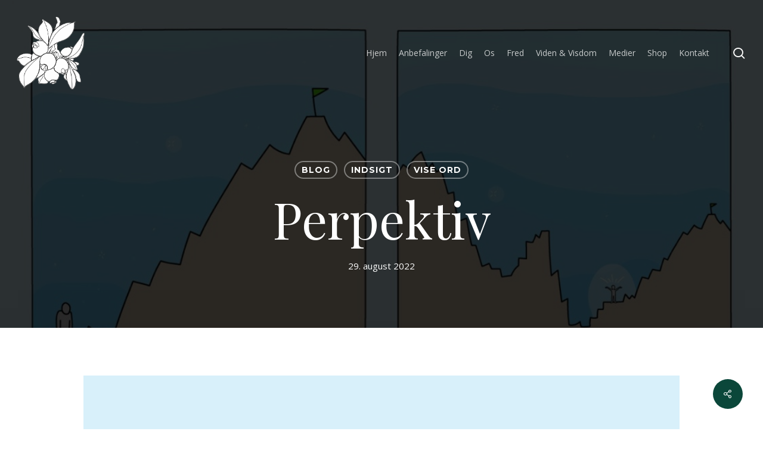

--- FILE ---
content_type: text/html; charset=UTF-8
request_url: https://www.araca.dk/2022/08/29/perpektiv-%F0%9F%92%A5/
body_size: 18524
content:
<!doctype html>
<html lang="da-DK" class="no-js">
<head>
	<meta charset="UTF-8">
	<meta name="viewport" content="width=device-width, initial-scale=1, maximum-scale=1, user-scalable=0" /><title>Perpektiv &#8211; ARACA® &#8211; det handler om dig.™</title>
<meta name='robots' content='max-image-preview:large' />
<link rel='dns-prefetch' href='//stats.wp.com' />
<link rel='dns-prefetch' href='//fonts.googleapis.com' />
<link rel="alternate" type="application/rss+xml" title="ARACA® - det handler om dig.™ &raquo; Feed" href="https://www.araca.dk/feed/" />
<link rel="alternate" type="application/rss+xml" title="ARACA® - det handler om dig.™ &raquo;-kommentar-feed" href="https://www.araca.dk/comments/feed/" />
<link rel="alternate" type="application/rss+xml" title="ARACA® - det handler om dig.™ &raquo; Perpektiv-kommentar-feed" href="https://www.araca.dk/2022/08/29/perpektiv-%f0%9f%92%a5/feed/" />
<link rel="alternate" title="oEmbed (JSON)" type="application/json+oembed" href="https://www.araca.dk/wp-json/oembed/1.0/embed?url=https%3A%2F%2Fwww.araca.dk%2F2022%2F08%2F29%2Fperpektiv-%25f0%259f%2592%25a5%2F" />
<link rel="alternate" title="oEmbed (XML)" type="text/xml+oembed" href="https://www.araca.dk/wp-json/oembed/1.0/embed?url=https%3A%2F%2Fwww.araca.dk%2F2022%2F08%2F29%2Fperpektiv-%25f0%259f%2592%25a5%2F&#038;format=xml" />
<style id='wp-img-auto-sizes-contain-inline-css' type='text/css'>
img:is([sizes=auto i],[sizes^="auto," i]){contain-intrinsic-size:3000px 1500px}
/*# sourceURL=wp-img-auto-sizes-contain-inline-css */
</style>
<style id='wp-emoji-styles-inline-css' type='text/css'>

	img.wp-smiley, img.emoji {
		display: inline !important;
		border: none !important;
		box-shadow: none !important;
		height: 1em !important;
		width: 1em !important;
		margin: 0 0.07em !important;
		vertical-align: -0.1em !important;
		background: none !important;
		padding: 0 !important;
	}
/*# sourceURL=wp-emoji-styles-inline-css */
</style>
<style id='wp-block-library-inline-css' type='text/css'>
:root{--wp-block-synced-color:#7a00df;--wp-block-synced-color--rgb:122,0,223;--wp-bound-block-color:var(--wp-block-synced-color);--wp-editor-canvas-background:#ddd;--wp-admin-theme-color:#007cba;--wp-admin-theme-color--rgb:0,124,186;--wp-admin-theme-color-darker-10:#006ba1;--wp-admin-theme-color-darker-10--rgb:0,107,160.5;--wp-admin-theme-color-darker-20:#005a87;--wp-admin-theme-color-darker-20--rgb:0,90,135;--wp-admin-border-width-focus:2px}@media (min-resolution:192dpi){:root{--wp-admin-border-width-focus:1.5px}}.wp-element-button{cursor:pointer}:root .has-very-light-gray-background-color{background-color:#eee}:root .has-very-dark-gray-background-color{background-color:#313131}:root .has-very-light-gray-color{color:#eee}:root .has-very-dark-gray-color{color:#313131}:root .has-vivid-green-cyan-to-vivid-cyan-blue-gradient-background{background:linear-gradient(135deg,#00d084,#0693e3)}:root .has-purple-crush-gradient-background{background:linear-gradient(135deg,#34e2e4,#4721fb 50%,#ab1dfe)}:root .has-hazy-dawn-gradient-background{background:linear-gradient(135deg,#faaca8,#dad0ec)}:root .has-subdued-olive-gradient-background{background:linear-gradient(135deg,#fafae1,#67a671)}:root .has-atomic-cream-gradient-background{background:linear-gradient(135deg,#fdd79a,#004a59)}:root .has-nightshade-gradient-background{background:linear-gradient(135deg,#330968,#31cdcf)}:root .has-midnight-gradient-background{background:linear-gradient(135deg,#020381,#2874fc)}:root{--wp--preset--font-size--normal:16px;--wp--preset--font-size--huge:42px}.has-regular-font-size{font-size:1em}.has-larger-font-size{font-size:2.625em}.has-normal-font-size{font-size:var(--wp--preset--font-size--normal)}.has-huge-font-size{font-size:var(--wp--preset--font-size--huge)}.has-text-align-center{text-align:center}.has-text-align-left{text-align:left}.has-text-align-right{text-align:right}.has-fit-text{white-space:nowrap!important}#end-resizable-editor-section{display:none}.aligncenter{clear:both}.items-justified-left{justify-content:flex-start}.items-justified-center{justify-content:center}.items-justified-right{justify-content:flex-end}.items-justified-space-between{justify-content:space-between}.screen-reader-text{border:0;clip-path:inset(50%);height:1px;margin:-1px;overflow:hidden;padding:0;position:absolute;width:1px;word-wrap:normal!important}.screen-reader-text:focus{background-color:#ddd;clip-path:none;color:#444;display:block;font-size:1em;height:auto;left:5px;line-height:normal;padding:15px 23px 14px;text-decoration:none;top:5px;width:auto;z-index:100000}html :where(.has-border-color){border-style:solid}html :where([style*=border-top-color]){border-top-style:solid}html :where([style*=border-right-color]){border-right-style:solid}html :where([style*=border-bottom-color]){border-bottom-style:solid}html :where([style*=border-left-color]){border-left-style:solid}html :where([style*=border-width]){border-style:solid}html :where([style*=border-top-width]){border-top-style:solid}html :where([style*=border-right-width]){border-right-style:solid}html :where([style*=border-bottom-width]){border-bottom-style:solid}html :where([style*=border-left-width]){border-left-style:solid}html :where(img[class*=wp-image-]){height:auto;max-width:100%}:where(figure){margin:0 0 1em}html :where(.is-position-sticky){--wp-admin--admin-bar--position-offset:var(--wp-admin--admin-bar--height,0px)}@media screen and (max-width:600px){html :where(.is-position-sticky){--wp-admin--admin-bar--position-offset:0px}}

/*# sourceURL=wp-block-library-inline-css */
</style><style id='wp-block-image-inline-css' type='text/css'>
.wp-block-image>a,.wp-block-image>figure>a{display:inline-block}.wp-block-image img{box-sizing:border-box;height:auto;max-width:100%;vertical-align:bottom}@media not (prefers-reduced-motion){.wp-block-image img.hide{visibility:hidden}.wp-block-image img.show{animation:show-content-image .4s}}.wp-block-image[style*=border-radius] img,.wp-block-image[style*=border-radius]>a{border-radius:inherit}.wp-block-image.has-custom-border img{box-sizing:border-box}.wp-block-image.aligncenter{text-align:center}.wp-block-image.alignfull>a,.wp-block-image.alignwide>a{width:100%}.wp-block-image.alignfull img,.wp-block-image.alignwide img{height:auto;width:100%}.wp-block-image .aligncenter,.wp-block-image .alignleft,.wp-block-image .alignright,.wp-block-image.aligncenter,.wp-block-image.alignleft,.wp-block-image.alignright{display:table}.wp-block-image .aligncenter>figcaption,.wp-block-image .alignleft>figcaption,.wp-block-image .alignright>figcaption,.wp-block-image.aligncenter>figcaption,.wp-block-image.alignleft>figcaption,.wp-block-image.alignright>figcaption{caption-side:bottom;display:table-caption}.wp-block-image .alignleft{float:left;margin:.5em 1em .5em 0}.wp-block-image .alignright{float:right;margin:.5em 0 .5em 1em}.wp-block-image .aligncenter{margin-left:auto;margin-right:auto}.wp-block-image :where(figcaption){margin-bottom:1em;margin-top:.5em}.wp-block-image.is-style-circle-mask img{border-radius:9999px}@supports ((-webkit-mask-image:none) or (mask-image:none)) or (-webkit-mask-image:none){.wp-block-image.is-style-circle-mask img{border-radius:0;-webkit-mask-image:url('data:image/svg+xml;utf8,<svg viewBox="0 0 100 100" xmlns="http://www.w3.org/2000/svg"><circle cx="50" cy="50" r="50"/></svg>');mask-image:url('data:image/svg+xml;utf8,<svg viewBox="0 0 100 100" xmlns="http://www.w3.org/2000/svg"><circle cx="50" cy="50" r="50"/></svg>');mask-mode:alpha;-webkit-mask-position:center;mask-position:center;-webkit-mask-repeat:no-repeat;mask-repeat:no-repeat;-webkit-mask-size:contain;mask-size:contain}}:root :where(.wp-block-image.is-style-rounded img,.wp-block-image .is-style-rounded img){border-radius:9999px}.wp-block-image figure{margin:0}.wp-lightbox-container{display:flex;flex-direction:column;position:relative}.wp-lightbox-container img{cursor:zoom-in}.wp-lightbox-container img:hover+button{opacity:1}.wp-lightbox-container button{align-items:center;backdrop-filter:blur(16px) saturate(180%);background-color:#5a5a5a40;border:none;border-radius:4px;cursor:zoom-in;display:flex;height:20px;justify-content:center;opacity:0;padding:0;position:absolute;right:16px;text-align:center;top:16px;width:20px;z-index:100}@media not (prefers-reduced-motion){.wp-lightbox-container button{transition:opacity .2s ease}}.wp-lightbox-container button:focus-visible{outline:3px auto #5a5a5a40;outline:3px auto -webkit-focus-ring-color;outline-offset:3px}.wp-lightbox-container button:hover{cursor:pointer;opacity:1}.wp-lightbox-container button:focus{opacity:1}.wp-lightbox-container button:focus,.wp-lightbox-container button:hover,.wp-lightbox-container button:not(:hover):not(:active):not(.has-background){background-color:#5a5a5a40;border:none}.wp-lightbox-overlay{box-sizing:border-box;cursor:zoom-out;height:100vh;left:0;overflow:hidden;position:fixed;top:0;visibility:hidden;width:100%;z-index:100000}.wp-lightbox-overlay .close-button{align-items:center;cursor:pointer;display:flex;justify-content:center;min-height:40px;min-width:40px;padding:0;position:absolute;right:calc(env(safe-area-inset-right) + 16px);top:calc(env(safe-area-inset-top) + 16px);z-index:5000000}.wp-lightbox-overlay .close-button:focus,.wp-lightbox-overlay .close-button:hover,.wp-lightbox-overlay .close-button:not(:hover):not(:active):not(.has-background){background:none;border:none}.wp-lightbox-overlay .lightbox-image-container{height:var(--wp--lightbox-container-height);left:50%;overflow:hidden;position:absolute;top:50%;transform:translate(-50%,-50%);transform-origin:top left;width:var(--wp--lightbox-container-width);z-index:9999999999}.wp-lightbox-overlay .wp-block-image{align-items:center;box-sizing:border-box;display:flex;height:100%;justify-content:center;margin:0;position:relative;transform-origin:0 0;width:100%;z-index:3000000}.wp-lightbox-overlay .wp-block-image img{height:var(--wp--lightbox-image-height);min-height:var(--wp--lightbox-image-height);min-width:var(--wp--lightbox-image-width);width:var(--wp--lightbox-image-width)}.wp-lightbox-overlay .wp-block-image figcaption{display:none}.wp-lightbox-overlay button{background:none;border:none}.wp-lightbox-overlay .scrim{background-color:#fff;height:100%;opacity:.9;position:absolute;width:100%;z-index:2000000}.wp-lightbox-overlay.active{visibility:visible}@media not (prefers-reduced-motion){.wp-lightbox-overlay.active{animation:turn-on-visibility .25s both}.wp-lightbox-overlay.active img{animation:turn-on-visibility .35s both}.wp-lightbox-overlay.show-closing-animation:not(.active){animation:turn-off-visibility .35s both}.wp-lightbox-overlay.show-closing-animation:not(.active) img{animation:turn-off-visibility .25s both}.wp-lightbox-overlay.zoom.active{animation:none;opacity:1;visibility:visible}.wp-lightbox-overlay.zoom.active .lightbox-image-container{animation:lightbox-zoom-in .4s}.wp-lightbox-overlay.zoom.active .lightbox-image-container img{animation:none}.wp-lightbox-overlay.zoom.active .scrim{animation:turn-on-visibility .4s forwards}.wp-lightbox-overlay.zoom.show-closing-animation:not(.active){animation:none}.wp-lightbox-overlay.zoom.show-closing-animation:not(.active) .lightbox-image-container{animation:lightbox-zoom-out .4s}.wp-lightbox-overlay.zoom.show-closing-animation:not(.active) .lightbox-image-container img{animation:none}.wp-lightbox-overlay.zoom.show-closing-animation:not(.active) .scrim{animation:turn-off-visibility .4s forwards}}@keyframes show-content-image{0%{visibility:hidden}99%{visibility:hidden}to{visibility:visible}}@keyframes turn-on-visibility{0%{opacity:0}to{opacity:1}}@keyframes turn-off-visibility{0%{opacity:1;visibility:visible}99%{opacity:0;visibility:visible}to{opacity:0;visibility:hidden}}@keyframes lightbox-zoom-in{0%{transform:translate(calc((-100vw + var(--wp--lightbox-scrollbar-width))/2 + var(--wp--lightbox-initial-left-position)),calc(-50vh + var(--wp--lightbox-initial-top-position))) scale(var(--wp--lightbox-scale))}to{transform:translate(-50%,-50%) scale(1)}}@keyframes lightbox-zoom-out{0%{transform:translate(-50%,-50%) scale(1);visibility:visible}99%{visibility:visible}to{transform:translate(calc((-100vw + var(--wp--lightbox-scrollbar-width))/2 + var(--wp--lightbox-initial-left-position)),calc(-50vh + var(--wp--lightbox-initial-top-position))) scale(var(--wp--lightbox-scale));visibility:hidden}}
/*# sourceURL=https://www.araca.dk/wp-includes/blocks/image/style.min.css */
</style>
<style id='wp-block-paragraph-inline-css' type='text/css'>
.is-small-text{font-size:.875em}.is-regular-text{font-size:1em}.is-large-text{font-size:2.25em}.is-larger-text{font-size:3em}.has-drop-cap:not(:focus):first-letter{float:left;font-size:8.4em;font-style:normal;font-weight:100;line-height:.68;margin:.05em .1em 0 0;text-transform:uppercase}body.rtl .has-drop-cap:not(:focus):first-letter{float:none;margin-left:.1em}p.has-drop-cap.has-background{overflow:hidden}:root :where(p.has-background){padding:1.25em 2.375em}:where(p.has-text-color:not(.has-link-color)) a{color:inherit}p.has-text-align-left[style*="writing-mode:vertical-lr"],p.has-text-align-right[style*="writing-mode:vertical-rl"]{rotate:180deg}
/*# sourceURL=https://www.araca.dk/wp-includes/blocks/paragraph/style.min.css */
</style>
<style id='global-styles-inline-css' type='text/css'>
:root{--wp--preset--aspect-ratio--square: 1;--wp--preset--aspect-ratio--4-3: 4/3;--wp--preset--aspect-ratio--3-4: 3/4;--wp--preset--aspect-ratio--3-2: 3/2;--wp--preset--aspect-ratio--2-3: 2/3;--wp--preset--aspect-ratio--16-9: 16/9;--wp--preset--aspect-ratio--9-16: 9/16;--wp--preset--color--black: #000000;--wp--preset--color--cyan-bluish-gray: #abb8c3;--wp--preset--color--white: #ffffff;--wp--preset--color--pale-pink: #f78da7;--wp--preset--color--vivid-red: #cf2e2e;--wp--preset--color--luminous-vivid-orange: #ff6900;--wp--preset--color--luminous-vivid-amber: #fcb900;--wp--preset--color--light-green-cyan: #7bdcb5;--wp--preset--color--vivid-green-cyan: #00d084;--wp--preset--color--pale-cyan-blue: #8ed1fc;--wp--preset--color--vivid-cyan-blue: #0693e3;--wp--preset--color--vivid-purple: #9b51e0;--wp--preset--gradient--vivid-cyan-blue-to-vivid-purple: linear-gradient(135deg,rgb(6,147,227) 0%,rgb(155,81,224) 100%);--wp--preset--gradient--light-green-cyan-to-vivid-green-cyan: linear-gradient(135deg,rgb(122,220,180) 0%,rgb(0,208,130) 100%);--wp--preset--gradient--luminous-vivid-amber-to-luminous-vivid-orange: linear-gradient(135deg,rgb(252,185,0) 0%,rgb(255,105,0) 100%);--wp--preset--gradient--luminous-vivid-orange-to-vivid-red: linear-gradient(135deg,rgb(255,105,0) 0%,rgb(207,46,46) 100%);--wp--preset--gradient--very-light-gray-to-cyan-bluish-gray: linear-gradient(135deg,rgb(238,238,238) 0%,rgb(169,184,195) 100%);--wp--preset--gradient--cool-to-warm-spectrum: linear-gradient(135deg,rgb(74,234,220) 0%,rgb(151,120,209) 20%,rgb(207,42,186) 40%,rgb(238,44,130) 60%,rgb(251,105,98) 80%,rgb(254,248,76) 100%);--wp--preset--gradient--blush-light-purple: linear-gradient(135deg,rgb(255,206,236) 0%,rgb(152,150,240) 100%);--wp--preset--gradient--blush-bordeaux: linear-gradient(135deg,rgb(254,205,165) 0%,rgb(254,45,45) 50%,rgb(107,0,62) 100%);--wp--preset--gradient--luminous-dusk: linear-gradient(135deg,rgb(255,203,112) 0%,rgb(199,81,192) 50%,rgb(65,88,208) 100%);--wp--preset--gradient--pale-ocean: linear-gradient(135deg,rgb(255,245,203) 0%,rgb(182,227,212) 50%,rgb(51,167,181) 100%);--wp--preset--gradient--electric-grass: linear-gradient(135deg,rgb(202,248,128) 0%,rgb(113,206,126) 100%);--wp--preset--gradient--midnight: linear-gradient(135deg,rgb(2,3,129) 0%,rgb(40,116,252) 100%);--wp--preset--font-size--small: 13px;--wp--preset--font-size--medium: 20px;--wp--preset--font-size--large: 36px;--wp--preset--font-size--x-large: 42px;--wp--preset--spacing--20: 0.44rem;--wp--preset--spacing--30: 0.67rem;--wp--preset--spacing--40: 1rem;--wp--preset--spacing--50: 1.5rem;--wp--preset--spacing--60: 2.25rem;--wp--preset--spacing--70: 3.38rem;--wp--preset--spacing--80: 5.06rem;--wp--preset--shadow--natural: 6px 6px 9px rgba(0, 0, 0, 0.2);--wp--preset--shadow--deep: 12px 12px 50px rgba(0, 0, 0, 0.4);--wp--preset--shadow--sharp: 6px 6px 0px rgba(0, 0, 0, 0.2);--wp--preset--shadow--outlined: 6px 6px 0px -3px rgb(255, 255, 255), 6px 6px rgb(0, 0, 0);--wp--preset--shadow--crisp: 6px 6px 0px rgb(0, 0, 0);}:root { --wp--style--global--content-size: 1300px;--wp--style--global--wide-size: 1300px; }:where(body) { margin: 0; }.wp-site-blocks > .alignleft { float: left; margin-right: 2em; }.wp-site-blocks > .alignright { float: right; margin-left: 2em; }.wp-site-blocks > .aligncenter { justify-content: center; margin-left: auto; margin-right: auto; }:where(.is-layout-flex){gap: 0.5em;}:where(.is-layout-grid){gap: 0.5em;}.is-layout-flow > .alignleft{float: left;margin-inline-start: 0;margin-inline-end: 2em;}.is-layout-flow > .alignright{float: right;margin-inline-start: 2em;margin-inline-end: 0;}.is-layout-flow > .aligncenter{margin-left: auto !important;margin-right: auto !important;}.is-layout-constrained > .alignleft{float: left;margin-inline-start: 0;margin-inline-end: 2em;}.is-layout-constrained > .alignright{float: right;margin-inline-start: 2em;margin-inline-end: 0;}.is-layout-constrained > .aligncenter{margin-left: auto !important;margin-right: auto !important;}.is-layout-constrained > :where(:not(.alignleft):not(.alignright):not(.alignfull)){max-width: var(--wp--style--global--content-size);margin-left: auto !important;margin-right: auto !important;}.is-layout-constrained > .alignwide{max-width: var(--wp--style--global--wide-size);}body .is-layout-flex{display: flex;}.is-layout-flex{flex-wrap: wrap;align-items: center;}.is-layout-flex > :is(*, div){margin: 0;}body .is-layout-grid{display: grid;}.is-layout-grid > :is(*, div){margin: 0;}body{padding-top: 0px;padding-right: 0px;padding-bottom: 0px;padding-left: 0px;}:root :where(.wp-element-button, .wp-block-button__link){background-color: #32373c;border-width: 0;color: #fff;font-family: inherit;font-size: inherit;font-style: inherit;font-weight: inherit;letter-spacing: inherit;line-height: inherit;padding-top: calc(0.667em + 2px);padding-right: calc(1.333em + 2px);padding-bottom: calc(0.667em + 2px);padding-left: calc(1.333em + 2px);text-decoration: none;text-transform: inherit;}.has-black-color{color: var(--wp--preset--color--black) !important;}.has-cyan-bluish-gray-color{color: var(--wp--preset--color--cyan-bluish-gray) !important;}.has-white-color{color: var(--wp--preset--color--white) !important;}.has-pale-pink-color{color: var(--wp--preset--color--pale-pink) !important;}.has-vivid-red-color{color: var(--wp--preset--color--vivid-red) !important;}.has-luminous-vivid-orange-color{color: var(--wp--preset--color--luminous-vivid-orange) !important;}.has-luminous-vivid-amber-color{color: var(--wp--preset--color--luminous-vivid-amber) !important;}.has-light-green-cyan-color{color: var(--wp--preset--color--light-green-cyan) !important;}.has-vivid-green-cyan-color{color: var(--wp--preset--color--vivid-green-cyan) !important;}.has-pale-cyan-blue-color{color: var(--wp--preset--color--pale-cyan-blue) !important;}.has-vivid-cyan-blue-color{color: var(--wp--preset--color--vivid-cyan-blue) !important;}.has-vivid-purple-color{color: var(--wp--preset--color--vivid-purple) !important;}.has-black-background-color{background-color: var(--wp--preset--color--black) !important;}.has-cyan-bluish-gray-background-color{background-color: var(--wp--preset--color--cyan-bluish-gray) !important;}.has-white-background-color{background-color: var(--wp--preset--color--white) !important;}.has-pale-pink-background-color{background-color: var(--wp--preset--color--pale-pink) !important;}.has-vivid-red-background-color{background-color: var(--wp--preset--color--vivid-red) !important;}.has-luminous-vivid-orange-background-color{background-color: var(--wp--preset--color--luminous-vivid-orange) !important;}.has-luminous-vivid-amber-background-color{background-color: var(--wp--preset--color--luminous-vivid-amber) !important;}.has-light-green-cyan-background-color{background-color: var(--wp--preset--color--light-green-cyan) !important;}.has-vivid-green-cyan-background-color{background-color: var(--wp--preset--color--vivid-green-cyan) !important;}.has-pale-cyan-blue-background-color{background-color: var(--wp--preset--color--pale-cyan-blue) !important;}.has-vivid-cyan-blue-background-color{background-color: var(--wp--preset--color--vivid-cyan-blue) !important;}.has-vivid-purple-background-color{background-color: var(--wp--preset--color--vivid-purple) !important;}.has-black-border-color{border-color: var(--wp--preset--color--black) !important;}.has-cyan-bluish-gray-border-color{border-color: var(--wp--preset--color--cyan-bluish-gray) !important;}.has-white-border-color{border-color: var(--wp--preset--color--white) !important;}.has-pale-pink-border-color{border-color: var(--wp--preset--color--pale-pink) !important;}.has-vivid-red-border-color{border-color: var(--wp--preset--color--vivid-red) !important;}.has-luminous-vivid-orange-border-color{border-color: var(--wp--preset--color--luminous-vivid-orange) !important;}.has-luminous-vivid-amber-border-color{border-color: var(--wp--preset--color--luminous-vivid-amber) !important;}.has-light-green-cyan-border-color{border-color: var(--wp--preset--color--light-green-cyan) !important;}.has-vivid-green-cyan-border-color{border-color: var(--wp--preset--color--vivid-green-cyan) !important;}.has-pale-cyan-blue-border-color{border-color: var(--wp--preset--color--pale-cyan-blue) !important;}.has-vivid-cyan-blue-border-color{border-color: var(--wp--preset--color--vivid-cyan-blue) !important;}.has-vivid-purple-border-color{border-color: var(--wp--preset--color--vivid-purple) !important;}.has-vivid-cyan-blue-to-vivid-purple-gradient-background{background: var(--wp--preset--gradient--vivid-cyan-blue-to-vivid-purple) !important;}.has-light-green-cyan-to-vivid-green-cyan-gradient-background{background: var(--wp--preset--gradient--light-green-cyan-to-vivid-green-cyan) !important;}.has-luminous-vivid-amber-to-luminous-vivid-orange-gradient-background{background: var(--wp--preset--gradient--luminous-vivid-amber-to-luminous-vivid-orange) !important;}.has-luminous-vivid-orange-to-vivid-red-gradient-background{background: var(--wp--preset--gradient--luminous-vivid-orange-to-vivid-red) !important;}.has-very-light-gray-to-cyan-bluish-gray-gradient-background{background: var(--wp--preset--gradient--very-light-gray-to-cyan-bluish-gray) !important;}.has-cool-to-warm-spectrum-gradient-background{background: var(--wp--preset--gradient--cool-to-warm-spectrum) !important;}.has-blush-light-purple-gradient-background{background: var(--wp--preset--gradient--blush-light-purple) !important;}.has-blush-bordeaux-gradient-background{background: var(--wp--preset--gradient--blush-bordeaux) !important;}.has-luminous-dusk-gradient-background{background: var(--wp--preset--gradient--luminous-dusk) !important;}.has-pale-ocean-gradient-background{background: var(--wp--preset--gradient--pale-ocean) !important;}.has-electric-grass-gradient-background{background: var(--wp--preset--gradient--electric-grass) !important;}.has-midnight-gradient-background{background: var(--wp--preset--gradient--midnight) !important;}.has-small-font-size{font-size: var(--wp--preset--font-size--small) !important;}.has-medium-font-size{font-size: var(--wp--preset--font-size--medium) !important;}.has-large-font-size{font-size: var(--wp--preset--font-size--large) !important;}.has-x-large-font-size{font-size: var(--wp--preset--font-size--x-large) !important;}
/*# sourceURL=global-styles-inline-css */
</style>

<link rel='stylesheet' id='salient-social-css' href='https://www.araca.dk/wp-content/plugins/salient-social/css/style.css?ver=1.2.5' type='text/css' media='all' />
<style id='salient-social-inline-css' type='text/css'>

  .sharing-default-minimal .nectar-love.loved,
  body .nectar-social[data-color-override="override"].fixed > a:before, 
  body .nectar-social[data-color-override="override"].fixed .nectar-social-inner a,
  .sharing-default-minimal .nectar-social[data-color-override="override"] .nectar-social-inner a:hover,
  .nectar-social.vertical[data-color-override="override"] .nectar-social-inner a:hover {
    background-color: #0b473a;
  }
  .nectar-social.hover .nectar-love.loved,
  .nectar-social.hover > .nectar-love-button a:hover,
  .nectar-social[data-color-override="override"].hover > div a:hover,
  #single-below-header .nectar-social[data-color-override="override"].hover > div a:hover,
  .nectar-social[data-color-override="override"].hover .share-btn:hover,
  .sharing-default-minimal .nectar-social[data-color-override="override"] .nectar-social-inner a {
    border-color: #0b473a;
  }
  #single-below-header .nectar-social.hover .nectar-love.loved i,
  #single-below-header .nectar-social.hover[data-color-override="override"] a:hover,
  #single-below-header .nectar-social.hover[data-color-override="override"] a:hover i,
  #single-below-header .nectar-social.hover .nectar-love-button a:hover i,
  .nectar-love:hover i,
  .hover .nectar-love:hover .total_loves,
  .nectar-love.loved i,
  .nectar-social.hover .nectar-love.loved .total_loves,
  .nectar-social.hover .share-btn:hover, 
  .nectar-social[data-color-override="override"].hover .nectar-social-inner a:hover,
  .nectar-social[data-color-override="override"].hover > div:hover span,
  .sharing-default-minimal .nectar-social[data-color-override="override"] .nectar-social-inner a:not(:hover) i,
  .sharing-default-minimal .nectar-social[data-color-override="override"] .nectar-social-inner a:not(:hover) {
    color: #0b473a;
  }
/*# sourceURL=salient-social-inline-css */
</style>
<link rel='stylesheet' id='font-awesome-css' href='https://www.araca.dk/wp-content/themes/salient/css/font-awesome-legacy.min.css?ver=4.7.1' type='text/css' media='all' />
<link rel='stylesheet' id='salient-grid-system-css' href='https://www.araca.dk/wp-content/themes/salient/css/build/grid-system.css?ver=17.1.0' type='text/css' media='all' />
<link rel='stylesheet' id='main-styles-css' href='https://www.araca.dk/wp-content/themes/salient/css/build/style.css?ver=17.1.0' type='text/css' media='all' />
<style id='main-styles-inline-css' type='text/css'>
html:not(.page-trans-loaded) { background-color: #ffffff; }
/*# sourceURL=main-styles-inline-css */
</style>
<link rel='stylesheet' id='nectar-header-perma-transparent-css' href='https://www.araca.dk/wp-content/themes/salient/css/build/header/header-perma-transparent.css?ver=17.1.0' type='text/css' media='all' />
<link rel='stylesheet' id='nectar-single-styles-css' href='https://www.araca.dk/wp-content/themes/salient/css/build/single.css?ver=17.1.0' type='text/css' media='all' />
<link rel='stylesheet' id='nectar-brands-css' href='https://www.araca.dk/wp-content/themes/salient/css/nectar-brands.css?ver=17.1.0' type='text/css' media='all' />
<link rel='stylesheet' id='nectar_default_font_open_sans-css' href='https://fonts.googleapis.com/css?family=Open+Sans%3A300%2C400%2C600%2C700&#038;subset=latin%2Clatin-ext' type='text/css' media='all' />
<link rel='stylesheet' id='responsive-css' href='https://www.araca.dk/wp-content/themes/salient/css/build/responsive.css?ver=17.1.0' type='text/css' media='all' />
<link rel='stylesheet' id='skin-material-css' href='https://www.araca.dk/wp-content/themes/salient/css/build/skin-material.css?ver=17.1.0' type='text/css' media='all' />
<link rel='stylesheet' id='salient-wp-menu-dynamic-css' href='https://www.araca.dk/wp-content/uploads/salient/menu-dynamic.css?ver=95786' type='text/css' media='all' />
<link rel='stylesheet' id='dynamic-css-css' href='https://www.araca.dk/wp-content/themes/salient/css/salient-dynamic-styles.css?ver=90093' type='text/css' media='all' />
<style id='dynamic-css-inline-css' type='text/css'>
#page-header-bg[data-post-hs="default_minimal"] .inner-wrap{text-align:center}#page-header-bg[data-post-hs="default_minimal"] .inner-wrap >a,.material #page-header-bg.fullscreen-header .inner-wrap >a{color:#fff;font-weight:600;border:var(--nectar-border-thickness) solid rgba(255,255,255,0.4);padding:4px 10px;margin:5px 6px 0 5px;display:inline-block;transition:all 0.2s ease;-webkit-transition:all 0.2s ease;font-size:14px;line-height:18px}body.material #page-header-bg.fullscreen-header .inner-wrap >a{margin-bottom:15px;}body.material #page-header-bg.fullscreen-header .inner-wrap >a{border:none;padding:6px 10px}body[data-button-style^="rounded"] #page-header-bg[data-post-hs="default_minimal"] .inner-wrap >a,body[data-button-style^="rounded"].material #page-header-bg.fullscreen-header .inner-wrap >a{border-radius:100px}body.single [data-post-hs="default_minimal"] #single-below-header span,body.single .heading-title[data-header-style="default_minimal"] #single-below-header span{line-height:14px;}#page-header-bg[data-post-hs="default_minimal"] #single-below-header{text-align:center;position:relative;z-index:100}#page-header-bg[data-post-hs="default_minimal"] #single-below-header span{float:none;display:inline-block}#page-header-bg[data-post-hs="default_minimal"] .inner-wrap >a:hover,#page-header-bg[data-post-hs="default_minimal"] .inner-wrap >a:focus{border-color:transparent}#page-header-bg.fullscreen-header .avatar,#page-header-bg[data-post-hs="default_minimal"] .avatar{border-radius:100%}#page-header-bg.fullscreen-header .meta-author span,#page-header-bg[data-post-hs="default_minimal"] .meta-author span{display:block}#page-header-bg.fullscreen-header .meta-author img{margin-bottom:0;height:50px;width:auto}#page-header-bg[data-post-hs="default_minimal"] .meta-author img{margin-bottom:0;height:40px;width:auto}#page-header-bg[data-post-hs="default_minimal"] .author-section{position:absolute;bottom:30px}#page-header-bg.fullscreen-header .meta-author,#page-header-bg[data-post-hs="default_minimal"] .meta-author{font-size:18px}#page-header-bg.fullscreen-header .author-section .meta-date,#page-header-bg[data-post-hs="default_minimal"] .author-section .meta-date{font-size:12px;color:rgba(255,255,255,0.8)}#page-header-bg.fullscreen-header .author-section .meta-date i{font-size:12px}#page-header-bg[data-post-hs="default_minimal"] .author-section .meta-date i{font-size:11px;line-height:14px}#page-header-bg[data-post-hs="default_minimal"] .author-section .avatar-post-info{position:relative;top:-5px}#page-header-bg.fullscreen-header .author-section a,#page-header-bg[data-post-hs="default_minimal"] .author-section a{display:block;margin-bottom:-2px}#page-header-bg[data-post-hs="default_minimal"] .author-section a{font-size:14px;line-height:14px}#page-header-bg.fullscreen-header .author-section a:hover,#page-header-bg[data-post-hs="default_minimal"] .author-section a:hover{color:rgba(255,255,255,0.85)!important}#page-header-bg.fullscreen-header .author-section,#page-header-bg[data-post-hs="default_minimal"] .author-section{width:100%;z-index:10;text-align:center}#page-header-bg.fullscreen-header .author-section{margin-top:25px;}#page-header-bg.fullscreen-header .author-section span,#page-header-bg[data-post-hs="default_minimal"] .author-section span{padding-left:0;line-height:20px;font-size:20px}#page-header-bg.fullscreen-header .author-section .avatar-post-info,#page-header-bg[data-post-hs="default_minimal"] .author-section .avatar-post-info{margin-left:10px}#page-header-bg.fullscreen-header .author-section .avatar-post-info,#page-header-bg.fullscreen-header .author-section .meta-author,#page-header-bg[data-post-hs="default_minimal"] .author-section .avatar-post-info,#page-header-bg[data-post-hs="default_minimal"] .author-section .meta-author{text-align:left;display:inline-block;top:9px}@media only screen and (min-width :690px) and (max-width :999px){body.single-post #page-header-bg[data-post-hs="default_minimal"]{padding-top:10%;padding-bottom:10%;}}@media only screen and (max-width :690px){#ajax-content-wrap #page-header-bg[data-post-hs="default_minimal"] #single-below-header span:not(.rich-snippet-hidden),#ajax-content-wrap .row.heading-title[data-header-style="default_minimal"] .col.section-title span.meta-category{display:inline-block;}.container-wrap[data-remove-post-comment-number="0"][data-remove-post-author="0"][data-remove-post-date="0"] .heading-title[data-header-style="default_minimal"] #single-below-header > span,#page-header-bg[data-post-hs="default_minimal"] .span_6[data-remove-post-comment-number="0"][data-remove-post-author="0"][data-remove-post-date="0"] #single-below-header > span{padding:0 8px;}.container-wrap[data-remove-post-comment-number="0"][data-remove-post-author="0"][data-remove-post-date="0"] .heading-title[data-header-style="default_minimal"] #single-below-header span,#page-header-bg[data-post-hs="default_minimal"] .span_6[data-remove-post-comment-number="0"][data-remove-post-author="0"][data-remove-post-date="0"] #single-below-header span{font-size:13px;line-height:10px;}.material #page-header-bg.fullscreen-header .author-section{margin-top:5px;}#page-header-bg.fullscreen-header .author-section{bottom:20px;}#page-header-bg.fullscreen-header .author-section .meta-date:not(.updated){margin-top:-4px;display:block;}#page-header-bg.fullscreen-header .author-section .avatar-post-info{margin:10px 0 0 0;}}#page-header-bg h1,#page-header-bg .subheader,.nectar-box-roll .overlaid-content h1,.nectar-box-roll .overlaid-content .subheader,#page-header-bg #portfolio-nav a i,body .section-title #portfolio-nav a:hover i,.page-header-no-bg h1,.page-header-no-bg span,#page-header-bg #portfolio-nav a i,#page-header-bg span,#page-header-bg #single-below-header a:hover,#page-header-bg #single-below-header a:focus,#page-header-bg.fullscreen-header .author-section a{color:#ffffff!important;}body #page-header-bg .pinterest-share i,body #page-header-bg .facebook-share i,body #page-header-bg .linkedin-share i,body #page-header-bg .twitter-share i,body #page-header-bg .google-plus-share i,body #page-header-bg .icon-salient-heart,body #page-header-bg .icon-salient-heart-2{color:#ffffff;}#page-header-bg[data-post-hs="default_minimal"] .inner-wrap > a:not(:hover){color:#ffffff;border-color:rgba(255,255,255,0.4);}.single #page-header-bg #single-below-header > span{border-color:rgba(255,255,255,0.4);}body .section-title #portfolio-nav a:hover i{opacity:0.75;}.single #page-header-bg .blog-title #single-meta .nectar-social.hover > div a,.single #page-header-bg .blog-title #single-meta > div a,.single #page-header-bg .blog-title #single-meta ul .n-shortcode a,#page-header-bg .blog-title #single-meta .nectar-social.hover .share-btn{border-color:rgba(255,255,255,0.4);}.single #page-header-bg .blog-title #single-meta .nectar-social.hover > div a:hover,#page-header-bg .blog-title #single-meta .nectar-social.hover .share-btn:hover,.single #page-header-bg .blog-title #single-meta div > a:hover,.single #page-header-bg .blog-title #single-meta ul .n-shortcode a:hover,.single #page-header-bg .blog-title #single-meta ul li:not(.meta-share-count):hover > a{border-color:rgba(255,255,255,1);}.single #page-header-bg #single-meta div span,.single #page-header-bg #single-meta > div a,.single #page-header-bg #single-meta > div i{color:#ffffff!important;}.single #page-header-bg #single-meta ul .meta-share-count .nectar-social a i{color:rgba(255,255,255,0.7)!important;}.single #page-header-bg #single-meta ul .meta-share-count .nectar-social a:hover i{color:rgba(255,255,255,1)!important;}.no-rgba #header-space{display:none;}@media only screen and (max-width:999px){body #header-space[data-header-mobile-fixed="1"]{display:none;}#header-outer[data-mobile-fixed="false"]{position:absolute;}}@media only screen and (max-width:999px){body:not(.nectar-no-flex-height) #header-space[data-secondary-header-display="full"]:not([data-header-mobile-fixed="false"]){display:block!important;margin-bottom:-50px;}#header-space[data-secondary-header-display="full"][data-header-mobile-fixed="false"]{display:none;}}@media only screen and (min-width:1000px){#header-space{display:none;}.nectar-slider-wrap.first-section,.parallax_slider_outer.first-section,.full-width-content.first-section,.parallax_slider_outer.first-section .swiper-slide .content,.nectar-slider-wrap.first-section .swiper-slide .content,#page-header-bg,.nder-page-header,#page-header-wrap,.full-width-section.first-section{margin-top:0!important;}body #page-header-bg,body #page-header-wrap{height:178px;}body #search-outer{z-index:100000;}}@media only screen and (min-width:1000px){#page-header-wrap.fullscreen-header,#page-header-wrap.fullscreen-header #page-header-bg,html:not(.nectar-box-roll-loaded) .nectar-box-roll > #page-header-bg.fullscreen-header,.nectar_fullscreen_zoom_recent_projects,#nectar_fullscreen_rows:not(.afterLoaded) > div{height:100vh;}.wpb_row.vc_row-o-full-height.top-level,.wpb_row.vc_row-o-full-height.top-level > .col.span_12{min-height:100vh;}#page-header-bg[data-alignment-v="middle"] .span_6 .inner-wrap,#page-header-bg[data-alignment-v="top"] .span_6 .inner-wrap,.blog-archive-header.color-bg .container{padding-top:175px;}#page-header-wrap.container #page-header-bg .span_6 .inner-wrap{padding-top:0;}.nectar-slider-wrap[data-fullscreen="true"]:not(.loaded),.nectar-slider-wrap[data-fullscreen="true"]:not(.loaded) .swiper-container{height:calc(100vh + 2px)!important;}.admin-bar .nectar-slider-wrap[data-fullscreen="true"]:not(.loaded),.admin-bar .nectar-slider-wrap[data-fullscreen="true"]:not(.loaded) .swiper-container{height:calc(100vh - 30px)!important;}}@media only screen and (max-width:999px){#page-header-bg[data-alignment-v="middle"]:not(.fullscreen-header) .span_6 .inner-wrap,#page-header-bg[data-alignment-v="top"] .span_6 .inner-wrap,.blog-archive-header.color-bg .container{padding-top:34px;}.vc_row.top-level.full-width-section:not(.full-width-ns) > .span_12,#page-header-bg[data-alignment-v="bottom"] .span_6 .inner-wrap{padding-top:24px;}}@media only screen and (max-width:690px){.vc_row.top-level.full-width-section:not(.full-width-ns) > .span_12{padding-top:34px;}.vc_row.top-level.full-width-content .nectar-recent-posts-single_featured .recent-post-container > .inner-wrap{padding-top:24px;}}@media only screen and (max-width:999px){.full-width-ns .nectar-slider-wrap .swiper-slide[data-y-pos="middle"] .content,.full-width-ns .nectar-slider-wrap .swiper-slide[data-y-pos="top"] .content{padding-top:30px;}}@media only screen and (max-width:999px){.using-mobile-browser #nectar_fullscreen_rows:not(.afterLoaded):not([data-mobile-disable="on"]) > div{height:calc(100vh - 76px);}.using-mobile-browser .wpb_row.vc_row-o-full-height.top-level,.using-mobile-browser .wpb_row.vc_row-o-full-height.top-level > .col.span_12,[data-permanent-transparent="1"].using-mobile-browser .wpb_row.vc_row-o-full-height.top-level,[data-permanent-transparent="1"].using-mobile-browser .wpb_row.vc_row-o-full-height.top-level > .col.span_12{min-height:calc(100vh - 76px);}html:not(.nectar-box-roll-loaded) .nectar-box-roll > #page-header-bg.fullscreen-header,.nectar_fullscreen_zoom_recent_projects,.nectar-slider-wrap[data-fullscreen="true"]:not(.loaded),.nectar-slider-wrap[data-fullscreen="true"]:not(.loaded) .swiper-container,#nectar_fullscreen_rows:not(.afterLoaded):not([data-mobile-disable="on"]) > div{height:calc(100vh - 1px);}.wpb_row.vc_row-o-full-height.top-level,.wpb_row.vc_row-o-full-height.top-level > .col.span_12{min-height:calc(100vh - 1px);}[data-bg-header="true"][data-permanent-transparent="1"] #page-header-wrap.fullscreen-header,[data-bg-header="true"][data-permanent-transparent="1"] #page-header-wrap.fullscreen-header #page-header-bg,html:not(.nectar-box-roll-loaded) [data-bg-header="true"][data-permanent-transparent="1"] .nectar-box-roll > #page-header-bg.fullscreen-header,[data-bg-header="true"][data-permanent-transparent="1"] .nectar_fullscreen_zoom_recent_projects,[data-permanent-transparent="1"] .nectar-slider-wrap[data-fullscreen="true"]:not(.loaded),[data-permanent-transparent="1"] .nectar-slider-wrap[data-fullscreen="true"]:not(.loaded) .swiper-container{height:100vh;}[data-permanent-transparent="1"] .wpb_row.vc_row-o-full-height.top-level,[data-permanent-transparent="1"] .wpb_row.vc_row-o-full-height.top-level > .col.span_12{min-height:100vh;}body[data-transparent-header="false"] #ajax-content-wrap.no-scroll{min-height:calc(100vh - 1px);height:calc(100vh - 1px);}}.screen-reader-text,.nectar-skip-to-content:not(:focus){border:0;clip:rect(1px,1px,1px,1px);clip-path:inset(50%);height:1px;margin:-1px;overflow:hidden;padding:0;position:absolute!important;width:1px;word-wrap:normal!important;}.row .col img:not([srcset]){width:auto;}.row .col img.img-with-animation.nectar-lazy:not([srcset]){width:100%;}
/*# sourceURL=dynamic-css-inline-css */
</style>
<link rel='stylesheet' id='salient-child-style-css' href='https://www.araca.dk/wp-content/themes/salient-child/style.css?ver=17.1.0' type='text/css' media='all' />
<link rel='stylesheet' id='redux-google-fonts-salient_redux-css' href='https://fonts.googleapis.com/css?family=Playfair+Display%3A400%2C400italic%7CMontserrat%3A700&#038;subset=latin&#038;ver=6.9' type='text/css' media='all' />
<script type="text/javascript" src="https://www.araca.dk/wp-includes/js/jquery/jquery.min.js?ver=3.7.1" id="jquery-core-js"></script>
<script type="text/javascript" src="https://www.araca.dk/wp-includes/js/jquery/jquery-migrate.min.js?ver=3.4.1" id="jquery-migrate-js"></script>
<script></script><link rel="https://api.w.org/" href="https://www.araca.dk/wp-json/" /><link rel="alternate" title="JSON" type="application/json" href="https://www.araca.dk/wp-json/wp/v2/posts/22296" /><link rel="EditURI" type="application/rsd+xml" title="RSD" href="https://www.araca.dk/xmlrpc.php?rsd" />
<meta name="generator" content="WordPress 6.9" />
<link rel="canonical" href="https://www.araca.dk/2022/08/29/perpektiv-%f0%9f%92%a5/" />
<link rel='shortlink' href='https://www.araca.dk/?p=22296' />
	<style>img#wpstats{display:none}</style>
		<script type="text/javascript"> var root = document.getElementsByTagName( "html" )[0]; root.setAttribute( "class", "js" ); </script><style type="text/css">.recentcomments a{display:inline !important;padding:0 !important;margin:0 !important;}</style><meta name="generator" content="Powered by WPBakery Page Builder - drag and drop page builder for WordPress."/>
<link rel="icon" href="https://www.araca.dk/wp-content/uploads/2025/06/image-100x100.jpg" sizes="32x32" />
<link rel="icon" href="https://www.araca.dk/wp-content/uploads/2025/06/image-300x300.jpg" sizes="192x192" />
<link rel="apple-touch-icon" href="https://www.araca.dk/wp-content/uploads/2025/06/image-300x300.jpg" />
<meta name="msapplication-TileImage" content="https://www.araca.dk/wp-content/uploads/2025/06/image-300x300.jpg" />
<noscript><style> .wpb_animate_when_almost_visible { opacity: 1; }</style></noscript><link data-pagespeed-no-defer data-nowprocket data-wpacu-skip data-no-optimize data-noptimize rel='stylesheet' id='main-styles-non-critical-css' href='https://www.araca.dk/wp-content/themes/salient/css/build/style-non-critical.css?ver=17.1.0' type='text/css' media='all' />
<link data-pagespeed-no-defer data-nowprocket data-wpacu-skip data-no-optimize data-noptimize rel='stylesheet' id='magnific-css' href='https://www.araca.dk/wp-content/themes/salient/css/build/plugins/magnific.css?ver=8.6.0' type='text/css' media='all' />
<link data-pagespeed-no-defer data-nowprocket data-wpacu-skip data-no-optimize data-noptimize rel='stylesheet' id='nectar-ocm-core-css' href='https://www.araca.dk/wp-content/themes/salient/css/build/off-canvas/core.css?ver=17.1.0' type='text/css' media='all' />
<link data-pagespeed-no-defer data-nowprocket data-wpacu-skip data-no-optimize data-noptimize rel='stylesheet' id='nectar-ocm-fullscreen-split-css' href='https://www.araca.dk/wp-content/themes/salient/css/build/off-canvas/fullscreen-split.css?ver=17.1.0' type='text/css' media='all' />
</head><body class="wp-singular post-template-default single single-post postid-22296 single-format-standard wp-theme-salient wp-child-theme-salient-child nectar-auto-lightbox material wpb-js-composer js-comp-ver-7.8.1 vc_responsive" data-footer-reveal="1" data-footer-reveal-shadow="large_2" data-header-format="default" data-body-border="off" data-boxed-style="" data-header-breakpoint="1000" data-dropdown-style="minimal" data-cae="linear" data-cad="650" data-megamenu-width="contained" data-aie="none" data-ls="magnific" data-apte="standard" data-hhun="0" data-fancy-form-rcs="default" data-form-style="default" data-form-submit="regular" data-is="minimal" data-button-style="rounded" data-user-account-button="false" data-flex-cols="true" data-col-gap="default" data-header-inherit-rc="false" data-header-search="true" data-animated-anchors="true" data-ajax-transitions="true" data-full-width-header="true" data-slide-out-widget-area="true" data-slide-out-widget-area-style="fullscreen-split" data-user-set-ocm="off" data-loading-animation="none" data-bg-header="true" data-responsive="1" data-ext-responsive="true" data-ext-padding="90" data-header-resize="1" data-header-color="light" data-cart="false" data-remove-m-parallax="" data-remove-m-video-bgs="" data-m-animate="0" data-force-header-trans-color="light" data-smooth-scrolling="0" data-permanent-transparent="1" >
	
	<script type="text/javascript">
	 (function(window, document) {

		document.documentElement.classList.remove("no-js");

		if(navigator.userAgent.match(/(Android|iPod|iPhone|iPad|BlackBerry|IEMobile|Opera Mini)/)) {
			document.body.className += " using-mobile-browser mobile ";
		}
		if(navigator.userAgent.match(/Mac/) && navigator.maxTouchPoints && navigator.maxTouchPoints > 2) {
			document.body.className += " using-ios-device ";
		}

		if( !("ontouchstart" in window) ) {

			var body = document.querySelector("body");
			var winW = window.innerWidth;
			var bodyW = body.clientWidth;

			if (winW > bodyW + 4) {
				body.setAttribute("style", "--scroll-bar-w: " + (winW - bodyW - 4) + "px");
			} else {
				body.setAttribute("style", "--scroll-bar-w: 0px");
			}
		}

	 })(window, document);
   </script><a href="#ajax-content-wrap" class="nectar-skip-to-content">Spring til hovedindhold</a><div class="ocm-effect-wrap"><div class="ocm-effect-wrap-inner"><div id="ajax-loading-screen" data-disable-mobile="1" data-disable-fade-on-click="0" data-effect="standard" data-method="standard"><div class="loading-icon none"><div class="material-icon">
						<svg class="nectar-material-spinner" width="60px" height="60px" viewBox="0 0 60 60">
							<circle stroke-linecap="round" cx="30" cy="30" r="26" fill="none" stroke-width="6"></circle>
				  		</svg>	 
					</div></div></div>	<div id="header-outer" data-has-menu="true" data-has-buttons="yes" data-header-button_style="default" data-using-pr-menu="false" data-mobile-fixed="1" data-ptnm="false" data-lhe="default" data-user-set-bg="#ffffff" data-format="default" data-permanent-transparent="1" data-megamenu-rt="0" data-remove-fixed="0" data-header-resize="1" data-cart="false" data-transparency-option="" data-box-shadow="large" data-shrink-num="6" data-using-secondary="0" data-using-logo="1" data-logo-height="122" data-m-logo-height="24" data-padding="28" data-full-width="true" data-condense="false" data-transparent-header="true" data-transparent-shadow-helper="false" data-remove-border="true" class="transparent">
		
<div id="search-outer" class="nectar">
	<div id="search">
		<div class="container">
			 <div id="search-box">
				 <div class="inner-wrap">
					 <div class="col span_12">
						  <form role="search" action="https://www.araca.dk/" method="GET">
														 <input type="text" name="s" id="s" value="" aria-label="Søg" placeholder="Søg" />
							 
						<span>Tryk på enter for at søge eller ESC for at lukke</span>
												</form>
					</div><!--/span_12-->
				</div><!--/inner-wrap-->
			 </div><!--/search-box-->
			 <div id="close"><a href="#" role="button"><span class="screen-reader-text">Luk Søgning</span>
				<span class="close-wrap"> <span class="close-line close-line1" role="presentation"></span> <span class="close-line close-line2" role="presentation"></span> </span>				 </a></div>
		 </div><!--/container-->
	</div><!--/search-->
</div><!--/search-outer-->

<header id="top">
	<div class="container">
		<div class="row">
			<div class="col span_3">
								<a id="logo" href="https://www.araca.dk" data-supplied-ml-starting-dark="false" data-supplied-ml-starting="false" data-supplied-ml="false" >
					<img class="stnd skip-lazy default-logo" width="694" height="743" alt="ARACA® - det handler om dig.™" src="https://www.araca.dk/wp-content/uploads/2025/04/IMG_4488.png" srcset="https://www.araca.dk/wp-content/uploads/2025/04/IMG_4488.png 1x, https://www.araca.dk/wp-content/uploads/2025/04/IMG_4488.png 2x" /><img class="starting-logo skip-lazy default-logo" width="694" height="743" alt="ARACA® - det handler om dig.™" src="https://www.araca.dk/wp-content/uploads/2025/04/IMG_4488.png" srcset="https://www.araca.dk/wp-content/uploads/2025/04/IMG_4488.png 1x, https://www.araca.dk/wp-content/uploads/2025/04/IMG_4488.png 2x" /><img class="starting-logo dark-version skip-lazy default-logo" width="694" height="743" alt="ARACA® - det handler om dig.™" src="https://www.araca.dk/wp-content/uploads/2025/04/IMG_4488.png" srcset="https://www.araca.dk/wp-content/uploads/2025/04/IMG_4488.png 1x, https://www.araca.dk/wp-content/uploads/2025/04/IMG_4488.png 2x" />				</a>
							</div><!--/span_3-->

			<div class="col span_9 col_last">
									<div class="nectar-mobile-only mobile-header"><div class="inner"></div></div>
									<a class="mobile-search" href="#searchbox"><span class="nectar-icon icon-salient-search" aria-hidden="true"></span><span class="screen-reader-text">søg</span></a>
														<div class="slide-out-widget-area-toggle mobile-icon fullscreen-split" data-custom-color="false" data-icon-animation="simple-transform">
						<div> <a href="#slide-out-widget-area" role="button" aria-label="Navigationsmenu" aria-expanded="false" class="closed">
							<span class="screen-reader-text">Menu</span><span aria-hidden="true"> <i class="lines-button x2"> <i class="lines"></i> </i> </span>						</a></div>
					</div>
				
									<nav aria-label="Hovedmenu">
													<ul class="sf-menu">
								<li id="menu-item-28927" class="menu-item menu-item-type-post_type menu-item-object-page menu-item-home nectar-regular-menu-item menu-item-28927"><a href="https://www.araca.dk/"><span class="menu-title-text">Hjem</span></a></li>
<li id="menu-item-28965" class="menu-item menu-item-type-post_type menu-item-object-page nectar-regular-menu-item menu-item-28965"><a href="https://www.araca.dk/anbefalinger/"><span class="menu-title-text">Anbefalinger</span></a></li>
<li id="menu-item-29087" class="menu-item menu-item-type-post_type menu-item-object-page menu-item-has-children nectar-regular-menu-item menu-item-29087"><a href="https://www.araca.dk/om-dig/" aria-haspopup="true" aria-expanded="false"><span class="menu-title-text">Dig</span></a>
<ul class="sub-menu">
	<li id="menu-item-29089" class="menu-item menu-item-type-post_type menu-item-object-page nectar-regular-menu-item menu-item-29089"><a href="https://www.araca.dk/om-dig/"><span class="menu-title-text">Om Dig</span></a></li>
	<li id="menu-item-29028" class="menu-item menu-item-type-post_type menu-item-object-page nectar-regular-menu-item menu-item-29028"><a href="https://www.araca.dk/personlige-udfordringer-og-oensker/"><span class="menu-title-text">Personlige udfordringer og ønsker?</span></a></li>
	<li id="menu-item-29110" class="menu-item menu-item-type-post_type menu-item-object-page nectar-regular-menu-item menu-item-29110"><a href="https://www.araca.dk/dit-teams-udfordringer-og-oensker/"><span class="menu-title-text">Dit teams udfordringer og ønsker?</span></a></li>
</ul>
</li>
<li id="menu-item-28930" class="menu-item menu-item-type-post_type menu-item-object-page menu-item-has-children nectar-regular-menu-item menu-item-28930"><a href="https://www.araca.dk/about-us/" aria-haspopup="true" aria-expanded="false"><span class="menu-title-text">Os</span></a>
<ul class="sub-menu">
	<li id="menu-item-28966" class="menu-item menu-item-type-post_type menu-item-object-page nectar-regular-menu-item menu-item-28966"><a href="https://www.araca.dk/about-us/"><span class="menu-title-text">Om os</span></a></li>
	<li id="menu-item-28970" class="menu-item menu-item-type-post_type menu-item-object-page nectar-regular-menu-item menu-item-28970"><a href="https://www.araca.dk/11-coaching/"><span class="menu-title-text">Coaching, Mentoring &#038; Strategizing</span></a></li>
	<li id="menu-item-28976" class="menu-item menu-item-type-post_type menu-item-object-page nectar-regular-menu-item menu-item-28976"><a href="https://www.araca.dk/team-workshops/"><span class="menu-title-text">Team Workshops</span></a></li>
	<li id="menu-item-29758" class="menu-item menu-item-type-custom menu-item-object-custom nectar-regular-menu-item menu-item-29758"><a href="https://www.araca.dk/portfolio/baeredygtig-livspraksis/"><span class="menu-title-text">Bæredygtig livspraksis</span></a></li>
	<li id="menu-item-29722" class="menu-item menu-item-type-custom menu-item-object-custom nectar-regular-menu-item menu-item-29722"><a href="https://www.araca.dk/portfolio/araca-coaching-loops/"><span class="menu-title-text">Struktur</span></a></li>
	<li id="menu-item-29536" class="menu-item menu-item-type-custom menu-item-object-custom menu-item-has-children nectar-regular-menu-item menu-item-29536"><a href="https://www.araca.dk/portfolio/baeredygtig-livspraksis/" aria-haspopup="true" aria-expanded="false"><span class="menu-title-text">Livets byggeklodser</span><span class="sf-sub-indicator"><i class="fa fa-angle-right icon-in-menu" aria-hidden="true"></i></span></a>
	<ul class="sub-menu">
		<li id="menu-item-29537" class="menu-item menu-item-type-custom menu-item-object-custom nectar-regular-menu-item menu-item-29537"><a href="https://www.araca.dk/portfolio/livsbalance/"><span class="menu-title-text">Livsbalance</span></a></li>
		<li id="menu-item-29739" class="menu-item menu-item-type-custom menu-item-object-custom nectar-regular-menu-item menu-item-29739"><a href="https://www.araca.dk/portfolio/psykologisk-fleksibilitet/"><span class="menu-title-text">Psykologisk fleksibilitet</span></a></li>
		<li id="menu-item-29535" class="menu-item menu-item-type-custom menu-item-object-custom nectar-regular-menu-item menu-item-29535"><a href="https://www.araca.dk/portfolio/samskabelse/"><span class="menu-title-text">Samskabelse</span></a></li>
		<li id="menu-item-28999" class="menu-item menu-item-type-post_type menu-item-object-page menu-item-has-children nectar-regular-menu-item menu-item-28999"><a href="https://www.araca.dk/selvindsigt-selvledelse/" aria-haspopup="true" aria-expanded="false"><span class="menu-title-text">Selvindsigt &#038; Selvledelse</span><span class="sf-sub-indicator"><i class="fa fa-angle-right icon-in-menu" aria-hidden="true"></i></span></a>
		<ul class="sub-menu">
			<li id="menu-item-30045" class="menu-item menu-item-type-post_type menu-item-object-page nectar-regular-menu-item menu-item-30045"><a href="https://www.araca.dk/kognitive-faerdigheder/"><span class="menu-title-text">Kognitive færdigheder</span></a></li>
			<li id="menu-item-30046" class="menu-item menu-item-type-post_type menu-item-object-page nectar-regular-menu-item menu-item-30046"><a href="https://www.araca.dk/selvindsigt-selvledelse/"><span class="menu-title-text">Selvlederskab</span></a></li>
			<li id="menu-item-30044" class="menu-item menu-item-type-post_type menu-item-object-page nectar-regular-menu-item menu-item-30044"><a href="https://www.araca.dk/interpersonelle-faerdigheder-2/"><span class="menu-title-text">Interpersonelle færdigheder</span></a></li>
		</ul>
</li>
		<li id="menu-item-29187" class="menu-item menu-item-type-post_type menu-item-object-page nectar-regular-menu-item menu-item-29187"><a href="https://www.araca.dk/forskning/"><span class="menu-title-text">Forskning</span></a></li>
	</ul>
</li>
	<li id="menu-item-28948" class="menu-item menu-item-type-post_type menu-item-object-page nectar-regular-menu-item menu-item-28948"><a href="https://www.araca.dk/certificeringer/"><span class="menu-title-text">Certificeringer</span></a></li>
	<li id="menu-item-28950" class="menu-item menu-item-type-post_type menu-item-object-page nectar-regular-menu-item menu-item-28950"><a href="https://www.araca.dk/fortrolighed/"><span class="menu-title-text">Etiske regler</span></a></li>
	<li id="menu-item-29366" class="menu-item menu-item-type-post_type menu-item-object-page nectar-regular-menu-item menu-item-29366"><a href="https://www.araca.dk/my-story/"><span class="menu-title-text">Min historie</span></a></li>
</ul>
</li>
<li id="menu-item-29757" class="menu-item menu-item-type-custom menu-item-object-custom nectar-regular-menu-item menu-item-29757"><a href="https://www.araca.dk/portfolio/fred/"><span class="menu-title-text">Fred</span></a></li>
<li id="menu-item-28928" class="menu-item menu-item-type-post_type menu-item-object-page current_page_parent nectar-regular-menu-item menu-item-28928"><a href="https://www.araca.dk/blog/"><span class="menu-title-text">Viden &#038; Visdom</span></a></li>
<li id="menu-item-28933" class="menu-item menu-item-type-post_type menu-item-object-page menu-item-has-children nectar-regular-menu-item menu-item-28933"><a href="https://www.araca.dk/araca-medier/" aria-haspopup="true" aria-expanded="false"><span class="menu-title-text">Medier</span></a>
<ul class="sub-menu">
	<li id="menu-item-28955" class="menu-item menu-item-type-post_type menu-item-object-page nectar-regular-menu-item menu-item-28955"><a href="https://www.araca.dk/araca-medier/"><span class="menu-title-text">ARACA® Medieindex</span></a></li>
	<li id="menu-item-28954" class="menu-item menu-item-type-post_type menu-item-object-page nectar-regular-menu-item menu-item-28954"><a href="https://www.araca.dk/araca-coaching-talks/"><span class="menu-title-text">ACT Matrix Snak</span></a></li>
	<li id="menu-item-28957" class="menu-item menu-item-type-post_type menu-item-object-page nectar-regular-menu-item menu-item-28957"><a href="https://www.araca.dk/araca-5-snak/"><span class="menu-title-text">Weekend Snak</span></a></li>
	<li id="menu-item-28956" class="menu-item menu-item-type-post_type menu-item-object-page nectar-regular-menu-item menu-item-28956"><a href="https://www.araca.dk/araca-paa-youtube/"><span class="menu-title-text">Youtube</span></a></li>
	<li id="menu-item-28953" class="menu-item menu-item-type-post_type menu-item-object-page nectar-regular-menu-item menu-item-28953"><a href="https://www.araca.dk/araca-foredrag/"><span class="menu-title-text">Foredrag</span></a></li>
	<li id="menu-item-29198" class="menu-item menu-item-type-post_type menu-item-object-page nectar-regular-menu-item menu-item-29198"><a href="https://www.araca.dk/araca-boeger/"><span class="menu-title-text">E-bøger &#038; tegneserier</span></a></li>
	<li id="menu-item-28952" class="menu-item menu-item-type-post_type menu-item-object-page nectar-regular-menu-item menu-item-28952"><a href="https://www.araca.dk/sample-page/"><span class="menu-title-text">Nyhedsbrev &#038; Netværk</span></a></li>
</ul>
</li>
<li id="menu-item-32720" class="menu-item menu-item-type-post_type menu-item-object-page nectar-regular-menu-item menu-item-32720"><a href="https://www.araca.dk/shop/"><span class="menu-title-text">Shop</span></a></li>
<li id="menu-item-28935" class="menu-item menu-item-type-post_type menu-item-object-page nectar-regular-menu-item menu-item-28935"><a href="https://www.araca.dk/contact/"><span class="menu-title-text">Kontakt</span></a></li>
							</ul>
													<ul class="buttons sf-menu" data-user-set-ocm="off">

								<li id="search-btn"><div><a href="#searchbox"><span class="icon-salient-search" aria-hidden="true"></span><span class="screen-reader-text">søg</span></a></div> </li>
							</ul>
						
					</nav>

					
				</div><!--/span_9-->

				
			</div><!--/row-->
					</div><!--/container-->
	</header>		
	</div>
		<div id="ajax-content-wrap">
<div id="page-header-wrap" data-animate-in-effect="none" data-midnight="light" class="" style="height: 550px;"><div id="page-header-bg" class="not-loaded  hentry" data-post-hs="default_minimal" data-padding-amt="normal" data-animate-in-effect="none" data-midnight="light" data-text-effect="" data-bg-pos="center" data-alignment="left" data-alignment-v="middle" data-parallax="0" data-height="550"  style="height:550px;">					<div class="page-header-bg-image-wrap" id="nectar-page-header-p-wrap" data-parallax-speed="fast">
						<div class="page-header-bg-image" style="background-image: url(https://www.araca.dk/wp-content/uploads/2025/04/img_8514.jpg);"></div>
					</div> 
				<div class="container"><img loading="lazy" class="hidden-social-img" src="https://www.araca.dk/wp-content/uploads/2025/04/img_8514.jpg" alt="Perpektiv" style="display: none;" />
					<div class="row">
						<div class="col span_6 section-title blog-title" data-remove-post-date="0" data-remove-post-author="1" data-remove-post-comment-number="1">
							<div class="inner-wrap">

								<a class="blog" href="https://www.araca.dk/category/blog/">BLOG</a><a class="indsigt" href="https://www.araca.dk/category/indsigt/">INDSIGT</a><a class="vise-ord" href="https://www.araca.dk/category/vise-ord/">VISE ORD</a>
								<h1 class="entry-title">Perpektiv</h1>

								

																	<div id="single-below-header" data-hide-on-mobile="false">
										<span class="meta-author vcard author"><span class="fn"><span class="author-leading">Af</span> <a href="https://www.araca.dk/author/acharaca-dk/" title="Indlæg af ach@araca.dk" rel="author">ach@araca.dk</a></span></span><span class="meta-date date published">29. august 2022</span><span class="meta-date date updated rich-snippet-hidden">april 22nd, 2025</span><span class="meta-comment-count"><a href="https://www.araca.dk/2022/08/29/perpektiv-%f0%9f%92%a5/#respond">Ingen kommentarer</a></span>									</div><!--/single-below-header-->
						
											</div>

				</div><!--/section-title-->
							</div><!--/row-->

			


			</div>
</div>

</div>

<div class="container-wrap no-sidebar" data-midnight="dark" data-remove-post-date="0" data-remove-post-author="1" data-remove-post-comment-number="1">
	<div class="container main-content">

		
		<div class="row">

			
			<div class="post-area col  span_12 col_last" role="main">

			
<article id="post-22296" class="post-22296 post type-post status-publish format-standard has-post-thumbnail category-blog category-indsigt category-vise-ord tag-bevidsthed tag-perspektivering tag-selvindsigt tag-selvkaerlighed tag-selvledelse tag-selvrefleksion tag-selvvaerd">
  
  <div class="inner-wrap">

		<div class="post-content" data-hide-featured-media="1">
      
        <div class="content-inner">
<figure class="wp-block-image size-large"><img decoding="async" src="https://www.araca.dk/wp-content/uploads/2025/04/img_8514-1024x1024.jpg" class="wp-image-3135"/></figure>



<p></p>
</div>        
      </div><!--/post-content-->
      
    </div><!--/inner-wrap-->
    
</article>
		</div><!--/post-area-->

			
		</div><!--/row-->

		<div class="row">

			<div data-post-header-style="default_minimal" class="blog_next_prev_buttons vc_row-fluid wpb_row full-width-content standard_section" data-style="fullwidth_next_prev" data-midnight="light"><ul class="controls"><li class="previous-post "><div class="post-bg-img" style="background-image: url(https://www.araca.dk/wp-content/uploads/2025/04/img_8516.jpg);"></div><a href="https://www.araca.dk/2022/08/29/selvitalesaettelse%f0%9f%92%a5/" aria-label="SELVITALESÆTTELSE"></a><h3><span>Forrige indlæg</span><span class="text">SELVITALESÆTTELSE
						 <svg class="next-arrow" aria-hidden="true" xmlns="http://www.w3.org/2000/svg" xmlns:xlink="http://www.w3.org/1999/xlink" viewBox="0 0 39 12"><line class="top" x1="23" y1="-0.5" x2="29.5" y2="6.5" stroke="#ffffff;"></line><line class="bottom" x1="23" y1="12.5" x2="29.5" y2="5.5" stroke="#ffffff;"></line></svg><span class="line"></span></span></h3></li><li class="next-post "><div class="post-bg-img" style="background-image: url(https://www.araca.dk/wp-content/uploads/2025/04/honeybee-6-1.png);"></div><a href="https://www.araca.dk/2022/08/28/araca-mindful-matrix-vejrtraekning-%f0%9f%a6%8b/" aria-label="ARACA® MINDFUL MATRIX VEJRTRÆKNING™"></a><h3><span>Næste indlæg</span><span class="text">ARACA® MINDFUL MATRIX VEJRTRÆKNING™
						 <svg class="next-arrow" aria-hidden="true" xmlns="http://www.w3.org/2000/svg" xmlns:xlink="http://www.w3.org/1999/xlink" viewBox="0 0 39 12"><line class="top" x1="23" y1="-0.5" x2="29.5" y2="6.5" stroke="#ffffff;"></line><line class="bottom" x1="23" y1="12.5" x2="29.5" y2="5.5" stroke="#ffffff;"></line></svg><span class="line"></span></span></h3></li></ul>
			 </div>

			 
			<div class="comments-section" data-author-bio="false">
				
<div class="comment-wrap full-width-section custom-skip" data-midnight="dark" data-comments-open="true">


			<!-- If comments are open, but there are no comments. -->

	 

	<div id="respond" class="comment-respond">
		<h3 id="reply-title" class="comment-reply-title">Efterlad et svar <small><a rel="nofollow" id="cancel-comment-reply-link" href="/2022/08/29/perpektiv-%F0%9F%92%A5/#respond" style="display:none;">Annuller svar</a></small></h3><p class="must-log-in">Du skal være <a href="https://www.araca.dk/wp-login.php?redirect_to=https%3A%2F%2Fwww.araca.dk%2F2022%2F08%2F29%2Fperpektiv-%25f0%259f%2592%25a5%2F">logget ind</a> for at poste en kommentar.</p>	</div><!-- #respond -->
	
</div>			</div>

		</div><!--/row-->

	</div><!--/container main-content-->
	</div><!--/container-wrap-->

<div class="nectar-social fixed" data-position="" data-rm-love="0" data-color-override="override"><a href="#"><i class="icon-default-style steadysets-icon-share"></i></a><div class="nectar-social-inner"><a class='facebook-share nectar-sharing' href='#' title='Share this'> <i class='fa fa-facebook'></i> <span class='social-text'>Share</span> </a><a class='twitter-share nectar-sharing' href='#' title='Share this'> <i class='fa icon-salient-x-twitter'></i> <span class='social-text'>Share</span> </a><a class='linkedin-share nectar-sharing' href='#' title='Share this'> <i class='fa fa-linkedin'></i> <span class='social-text'>Share</span> </a></div></div>
<div id="footer-outer" data-cols="4" data-custom-color="true" data-disable-copyright="false" data-matching-section-color="true" data-copyright-line="true" data-using-bg-img="false" data-bg-img-overlay="0.8" data-full-width="false" data-using-widget-area="true" data-link-hover="default">
	
		
	<div id="footer-widgets" data-has-widgets="true" data-cols="4">
		
		<div class="container">
			
						
			<div class="row">
				
								
				<div class="col span_3">
					<div id="nav_menu-1" class="widget widget_nav_menu"><div class="menu-footer-menu-1-container"><ul id="menu-footer-menu-1" class="menu"><li id="menu-item-5906" class="menu-item menu-item-type-post_type menu-item-object-page menu-item-has-children menu-item-5906"><a href="https://www.araca.dk/about-us/" aria-haspopup="true" aria-expanded="false">Om os</a>
<ul class="sub-menu">
	<li id="menu-item-29544" class="menu-item menu-item-type-post_type menu-item-object-page menu-item-29544"><a href="https://www.araca.dk/11-coaching/">Coaching, Mentoring &#038; Strategizing</a></li>
	<li id="menu-item-29545" class="menu-item menu-item-type-post_type menu-item-object-page menu-item-29545"><a href="https://www.araca.dk/team-workshops/">Team Workshops</a></li>
	<li id="menu-item-29532" class="menu-item menu-item-type-custom menu-item-object-custom menu-item-has-children menu-item-29532"><a href="https://www.araca.dk/portfolio/baeredygtig-livspraksis/" aria-haspopup="true" aria-expanded="false">Livets byggeklodser</a>
	<ul class="sub-menu">
		<li id="menu-item-29538" class="menu-item menu-item-type-custom menu-item-object-custom menu-item-29538"><a href="https://www.araca.dk/portfolio/livsbalance/">Livsbalance</a></li>
		<li id="menu-item-30791" class="menu-item menu-item-type-custom menu-item-object-custom menu-item-30791"><a href="https://www.araca.dk/portfolio/psykologisk-fleksibilitet/">Psykologisk fleksibilitet</a></li>
		<li id="menu-item-29534" class="menu-item menu-item-type-custom menu-item-object-custom menu-item-29534"><a href="https://www.araca.dk/portfolio/samskabelse/">Samskabelse</a></li>
		<li id="menu-item-29533" class="menu-item menu-item-type-custom menu-item-object-custom menu-item-has-children menu-item-29533"><a href="https://www.araca.dk/selvindsigt-selvledelse/" aria-haspopup="true" aria-expanded="false">Selvindsigt og selvledelse</a>
		<ul class="sub-menu">
			<li id="menu-item-30160" class="menu-item menu-item-type-post_type menu-item-object-page menu-item-30160"><a href="https://www.araca.dk/kognitive-faerdigheder/">Kognitive færdigheder</a></li>
			<li id="menu-item-30162" class="menu-item menu-item-type-post_type menu-item-object-page menu-item-30162"><a href="https://www.araca.dk/selvindsigt-selvledelse/">Selvlederskab</a></li>
			<li id="menu-item-30159" class="menu-item menu-item-type-post_type menu-item-object-page menu-item-30159"><a href="https://www.araca.dk/interpersonelle-faerdigheder-2/">Interpersonelle færdigheder</a></li>
		</ul>
</li>
		<li id="menu-item-29974" class="menu-item menu-item-type-custom menu-item-object-custom menu-item-29974"><a href="https://www.araca.dk/portfolio/araca-coaching-loops/">Struktur</a></li>
		<li id="menu-item-29975" class="menu-item menu-item-type-post_type menu-item-object-page menu-item-29975"><a href="https://www.araca.dk/my-story/">Min historie</a></li>
	</ul>
</li>
	<li id="menu-item-29977" class="menu-item menu-item-type-post_type menu-item-object-page menu-item-29977"><a href="https://www.araca.dk/certificeringer/">Certificeringer</a></li>
	<li id="menu-item-29457" class="menu-item menu-item-type-post_type menu-item-object-page menu-item-29457"><a href="https://www.araca.dk/fortrolighed/">Etiske regler</a></li>
	<li id="menu-item-29458" class="menu-item menu-item-type-post_type menu-item-object-page menu-item-29458"><a href="https://www.araca.dk/forskning/">Forskning</a></li>
</ul>
</li>
<li id="menu-item-29455" class="menu-item menu-item-type-post_type menu-item-object-page menu-item-29455"><a href="https://www.araca.dk/anbefalinger/">Anbefalinger</a></li>
<li id="menu-item-29456" class="menu-item menu-item-type-post_type menu-item-object-page menu-item-29456"><a href="https://www.araca.dk/araca-medier/">Medier</a></li>
<li id="menu-item-32717" class="menu-item menu-item-type-post_type menu-item-object-page menu-item-32717"><a href="https://www.araca.dk/shop/">Shop</a></li>
</ul></div></div>					</div>
					
											
						<div class="col span_3">
							<div id="nav_menu-2" class="widget widget_nav_menu"><div class="menu-footer-menu-2-container"><ul id="menu-footer-menu-2" class="menu"><li id="menu-item-29539" class="menu-item menu-item-type-post_type menu-item-object-page menu-item-has-children menu-item-29539"><a href="https://www.araca.dk/om-dig/" aria-haspopup="true" aria-expanded="false">Om Dig</a>
<ul class="sub-menu">
	<li id="menu-item-29540" class="menu-item menu-item-type-post_type menu-item-object-page menu-item-29540"><a href="https://www.araca.dk/personlige-udfordringer-og-oensker/">Personlige udfordringer og ønsker?</a></li>
	<li id="menu-item-29541" class="menu-item menu-item-type-post_type menu-item-object-page menu-item-29541"><a href="https://www.araca.dk/dit-teams-udfordringer-og-oensker/">Dit teams udfordringer og ønsker?</a></li>
</ul>
</li>
<li id="menu-item-28832" class="menu-item menu-item-type-post_type menu-item-object-page menu-item-28832"><a href="https://www.araca.dk/contact/">Kontakt</a></li>
<li id="menu-item-29542" class="menu-item menu-item-type-post_type menu-item-object-page menu-item-home menu-item-29542"><a href="https://www.araca.dk/">Forside</a></li>
</ul></div></div>								
							</div>
							
												
						
													<div class="col span_3">
																		<div class="widget">			
										</div>		   
																		
								</div>
														
															<div class="col span_3">
									<div id="text-1" class="widget widget_text"><h4>ARACA®</h4>			<div class="textwidget"><p><a href="mailto:ahh@araca.dk">ahh@araca.dk</a><br>
<br>
ARACA® - det handler om dig.™<br><br>
ARACA® Huset<br>
Batzkes Bakke 5A - 3400 Hillerød<br>
<br>
+45 60662642</p></div>
		</div>										
									</div>
																
							</div>
													</div><!--/container-->
					</div><!--/footer-widgets-->
					
					
  <div class="row" id="copyright" data-layout="default">
	
	<div class="container">
	   
				<div class="col span_5">
		   
			<p>&copy; 2026 ARACA® - det handler om dig.™. – it’s all about you.™ All Rights Reserved</p>
		</div><!--/span_5-->
			   
	  <div class="col span_7 col_last">
      <ul class="social">
        <li><a target="_blank" rel="noopener" href="https://twitter.com/AracaIt"><span class="screen-reader-text">x-twitter</span><i class="icon-salient-x-twitter" aria-hidden="true"></i></a></li><li><a target="_blank" rel="noopener" href="https://www.facebook.com/ARACA2020"><span class="screen-reader-text">facebook</span><i class="fa fa-facebook" aria-hidden="true"></i></a></li><li><a target="_blank" rel="noopener" href="https://www.linkedin.com/company/76874935/admin/"><span class="screen-reader-text">linkedin</span><i class="fa fa-linkedin" aria-hidden="true"></i></a></li><li><a target="_blank" rel="noopener" href="https://youtube.com/@aracacoaching"><span class="screen-reader-text">youtube</span><i class="fa fa-youtube-play" aria-hidden="true"></i></a></li><li><a target="_blank" rel="noopener" href="https://www.instagram.com/araca_2020/"><span class="screen-reader-text">instagram</span><i class="fa fa-instagram" aria-hidden="true"></i></a></li><li><a  href="tel:+4560662642"><span class="screen-reader-text">phone</span><i class="fa fa-phone" aria-hidden="true"></i></a></li><li><a  href="mailto:ahh@araca.dk"><span class="screen-reader-text">email</span><i class="fa fa-envelope" aria-hidden="true"></i></a></li>      </ul>
	  </div><!--/span_7-->
    
	  	
	</div><!--/container-->
  </div><!--/row-->
		
</div><!--/footer-outer-->


	<div id="slide-out-widget-area-bg" class="fullscreen-split hidden dark">
				</div>

		<div id="slide-out-widget-area" class="fullscreen-split hidden" data-dropdown-func="separate-dropdown-parent-link" data-back-txt="Tilbage">

			<div class="inner-wrap">
			<div class="inner" data-prepend-menu-mobile="false">

				<a class="slide_out_area_close" href="#"><span class="screen-reader-text">Luk Menu</span>
					<span class="close-wrap"> <span class="close-line close-line1" role="presentation"></span> <span class="close-line close-line2" role="presentation"></span> </span>				</a>


				<div class="container normal-container"><div class="left-side">					<div class="off-canvas-menu-container mobile-only" role="navigation">

						
						<ul class="menu">
							<li class="menu-item menu-item-type-post_type menu-item-object-page menu-item-home menu-item-28927"><a href="https://www.araca.dk/">Hjem</a></li>
<li class="menu-item menu-item-type-post_type menu-item-object-page menu-item-28965"><a href="https://www.araca.dk/anbefalinger/">Anbefalinger</a></li>
<li class="menu-item menu-item-type-post_type menu-item-object-page menu-item-has-children menu-item-29087"><a href="https://www.araca.dk/om-dig/" aria-haspopup="true" aria-expanded="false">Dig</a>
<ul class="sub-menu">
	<li class="menu-item menu-item-type-post_type menu-item-object-page menu-item-29089"><a href="https://www.araca.dk/om-dig/">Om Dig</a></li>
	<li class="menu-item menu-item-type-post_type menu-item-object-page menu-item-29028"><a href="https://www.araca.dk/personlige-udfordringer-og-oensker/">Personlige udfordringer og ønsker?</a></li>
	<li class="menu-item menu-item-type-post_type menu-item-object-page menu-item-29110"><a href="https://www.araca.dk/dit-teams-udfordringer-og-oensker/">Dit teams udfordringer og ønsker?</a></li>
</ul>
</li>
<li class="menu-item menu-item-type-post_type menu-item-object-page menu-item-has-children menu-item-28930"><a href="https://www.araca.dk/about-us/" aria-haspopup="true" aria-expanded="false">Os</a>
<ul class="sub-menu">
	<li class="menu-item menu-item-type-post_type menu-item-object-page menu-item-28966"><a href="https://www.araca.dk/about-us/">Om os</a></li>
	<li class="menu-item menu-item-type-post_type menu-item-object-page menu-item-28970"><a href="https://www.araca.dk/11-coaching/">Coaching, Mentoring &#038; Strategizing</a></li>
	<li class="menu-item menu-item-type-post_type menu-item-object-page menu-item-28976"><a href="https://www.araca.dk/team-workshops/">Team Workshops</a></li>
	<li class="menu-item menu-item-type-custom menu-item-object-custom menu-item-29758"><a href="https://www.araca.dk/portfolio/baeredygtig-livspraksis/">Bæredygtig livspraksis</a></li>
	<li class="menu-item menu-item-type-custom menu-item-object-custom menu-item-29722"><a href="https://www.araca.dk/portfolio/araca-coaching-loops/">Struktur</a></li>
	<li class="menu-item menu-item-type-custom menu-item-object-custom menu-item-has-children menu-item-29536"><a href="https://www.araca.dk/portfolio/baeredygtig-livspraksis/" aria-haspopup="true" aria-expanded="false">Livets byggeklodser</a>
	<ul class="sub-menu">
		<li class="menu-item menu-item-type-custom menu-item-object-custom menu-item-29537"><a href="https://www.araca.dk/portfolio/livsbalance/">Livsbalance</a></li>
		<li class="menu-item menu-item-type-custom menu-item-object-custom menu-item-29739"><a href="https://www.araca.dk/portfolio/psykologisk-fleksibilitet/">Psykologisk fleksibilitet</a></li>
		<li class="menu-item menu-item-type-custom menu-item-object-custom menu-item-29535"><a href="https://www.araca.dk/portfolio/samskabelse/">Samskabelse</a></li>
		<li class="menu-item menu-item-type-post_type menu-item-object-page menu-item-has-children menu-item-28999"><a href="https://www.araca.dk/selvindsigt-selvledelse/" aria-haspopup="true" aria-expanded="false">Selvindsigt &#038; Selvledelse</a>
		<ul class="sub-menu">
			<li class="menu-item menu-item-type-post_type menu-item-object-page menu-item-30045"><a href="https://www.araca.dk/kognitive-faerdigheder/">Kognitive færdigheder</a></li>
			<li class="menu-item menu-item-type-post_type menu-item-object-page menu-item-30046"><a href="https://www.araca.dk/selvindsigt-selvledelse/">Selvlederskab</a></li>
			<li class="menu-item menu-item-type-post_type menu-item-object-page menu-item-30044"><a href="https://www.araca.dk/interpersonelle-faerdigheder-2/">Interpersonelle færdigheder</a></li>
		</ul>
</li>
		<li class="menu-item menu-item-type-post_type menu-item-object-page menu-item-29187"><a href="https://www.araca.dk/forskning/">Forskning</a></li>
	</ul>
</li>
	<li class="menu-item menu-item-type-post_type menu-item-object-page menu-item-28948"><a href="https://www.araca.dk/certificeringer/">Certificeringer</a></li>
	<li class="menu-item menu-item-type-post_type menu-item-object-page menu-item-28950"><a href="https://www.araca.dk/fortrolighed/">Etiske regler</a></li>
	<li class="menu-item menu-item-type-post_type menu-item-object-page menu-item-29366"><a href="https://www.araca.dk/my-story/">Min historie</a></li>
</ul>
</li>
<li class="menu-item menu-item-type-custom menu-item-object-custom menu-item-29757"><a href="https://www.araca.dk/portfolio/fred/">Fred</a></li>
<li class="menu-item menu-item-type-post_type menu-item-object-page current_page_parent menu-item-28928"><a href="https://www.araca.dk/blog/">Viden &#038; Visdom</a></li>
<li class="menu-item menu-item-type-post_type menu-item-object-page menu-item-has-children menu-item-28933"><a href="https://www.araca.dk/araca-medier/" aria-haspopup="true" aria-expanded="false">Medier</a>
<ul class="sub-menu">
	<li class="menu-item menu-item-type-post_type menu-item-object-page menu-item-28955"><a href="https://www.araca.dk/araca-medier/">ARACA® Medieindex</a></li>
	<li class="menu-item menu-item-type-post_type menu-item-object-page menu-item-28954"><a href="https://www.araca.dk/araca-coaching-talks/">ACT Matrix Snak</a></li>
	<li class="menu-item menu-item-type-post_type menu-item-object-page menu-item-28957"><a href="https://www.araca.dk/araca-5-snak/">Weekend Snak</a></li>
	<li class="menu-item menu-item-type-post_type menu-item-object-page menu-item-28956"><a href="https://www.araca.dk/araca-paa-youtube/">Youtube</a></li>
	<li class="menu-item menu-item-type-post_type menu-item-object-page menu-item-28953"><a href="https://www.araca.dk/araca-foredrag/">Foredrag</a></li>
	<li class="menu-item menu-item-type-post_type menu-item-object-page menu-item-29198"><a href="https://www.araca.dk/araca-boeger/">E-bøger &#038; tegneserier</a></li>
	<li class="menu-item menu-item-type-post_type menu-item-object-page menu-item-28952"><a href="https://www.araca.dk/sample-page/">Nyhedsbrev &#038; Netværk</a></li>
</ul>
</li>
<li class="menu-item menu-item-type-post_type menu-item-object-page menu-item-32720"><a href="https://www.araca.dk/shop/">Shop</a></li>
<li class="menu-item menu-item-type-post_type menu-item-object-page menu-item-28935"><a href="https://www.araca.dk/contact/">Kontakt</a></li>

						</ul>

						<ul class="menu secondary-header-items">
													</ul>
					</div>
					</div><div class="right-side"><div class="right-side-inner"><div class="bottom-meta-wrap"><ul class="off-canvas-social-links"><li><a target="_blank" rel="noopener" href="https://twitter.com/AracaIt"><span class="screen-reader-text">x-twitter</span><i class="icon-salient-x-twitter"></i></a></li><li><a target="_blank" rel="noopener" href="https://www.facebook.com/ARACA2020"><span class="screen-reader-text">facebook</span><i class="fa fa-facebook"></i></a></li><li><a target="_blank" rel="noopener" href="https://www.linkedin.com/company/76874935/admin/"><span class="screen-reader-text">linkedin</span><i class="fa fa-linkedin"></i></a></li><li><a target="_blank" rel="noopener" href="https://youtube.com/@aracacoaching"><span class="screen-reader-text">youtube</span><i class="fa fa-youtube-play"></i></a></li><li><a target="_blank" rel="noopener" href="https://www.instagram.com/araca_2020/"><span class="screen-reader-text">instagram</span><i class="fa fa-instagram"></i></a></li><li><a target="_blank" rel="noopener" href="tel:+4560662642"><span class="screen-reader-text">phone</span><i class="fa fa-phone"></i></a></li><li><a target="_blank" rel="noopener" href="mailto:ahh@araca.dk"><span class="screen-reader-text">email</span><i class="fa fa-envelope"></i></a></li></ul></div><!--/bottom-meta-wrap--></div></div></div>
				</div>

				</div> <!--/inner-wrap-->
				</div>
		
</div> <!--/ajax-content-wrap-->

	<a id="to-top" aria-label="Tilbage til toppen" role="button" href="#" class="mobile-disabled"><i role="presentation" class="fa fa-angle-up"></i></a>
	</div></div><!--/ocm-effect-wrap--><script type="speculationrules">
{"prefetch":[{"source":"document","where":{"and":[{"href_matches":"/*"},{"not":{"href_matches":["/wp-*.php","/wp-admin/*","/wp-content/uploads/*","/wp-content/*","/wp-content/plugins/*","/wp-content/themes/salient-child/*","/wp-content/themes/salient/*","/*\\?(.+)"]}},{"not":{"selector_matches":"a[rel~=\"nofollow\"]"}},{"not":{"selector_matches":".no-prefetch, .no-prefetch a"}}]},"eagerness":"conservative"}]}
</script>
<script type="text/javascript" id="salient-social-js-extra">
/* <![CDATA[ */
var nectarLove = {"ajaxurl":"https://www.araca.dk/wp-admin/admin-ajax.php","postID":"22296","rooturl":"https://www.araca.dk","loveNonce":"a3df9e131b"};
//# sourceURL=salient-social-js-extra
/* ]]> */
</script>
<script type="text/javascript" src="https://www.araca.dk/wp-content/plugins/salient-social/js/salient-social.js?ver=1.2.5" id="salient-social-js"></script>
<script type="text/javascript" src="https://www.araca.dk/wp-content/themes/salient/js/build/third-party/jquery.easing.min.js?ver=1.3" id="jquery-easing-js"></script>
<script type="text/javascript" src="https://www.araca.dk/wp-content/themes/salient/js/build/third-party/jquery.mousewheel.min.js?ver=3.1.13" id="jquery-mousewheel-js"></script>
<script type="text/javascript" src="https://www.araca.dk/wp-content/themes/salient/js/build/priority.js?ver=17.1.0" id="nectar_priority-js"></script>
<script type="text/javascript" src="https://www.araca.dk/wp-content/themes/salient/js/build/third-party/transit.min.js?ver=0.9.9" id="nectar-transit-js"></script>
<script type="text/javascript" src="https://www.araca.dk/wp-content/themes/salient/js/build/third-party/waypoints.js?ver=4.0.2" id="nectar-waypoints-js"></script>
<script type="text/javascript" src="https://www.araca.dk/wp-content/plugins/salient-portfolio/js/third-party/imagesLoaded.min.js?ver=4.1.4" id="imagesLoaded-js"></script>
<script type="text/javascript" src="https://www.araca.dk/wp-content/themes/salient/js/build/third-party/hoverintent.min.js?ver=1.9" id="hoverintent-js"></script>
<script type="text/javascript" src="https://www.araca.dk/wp-content/themes/salient/js/build/third-party/magnific.js?ver=7.0.1" id="magnific-js"></script>
<script type="text/javascript" src="https://www.araca.dk/wp-content/themes/salient/js/build/third-party/anime.min.js?ver=4.5.1" id="anime-js"></script>
<script type="text/javascript" src="https://www.araca.dk/wp-content/themes/salient/js/build/third-party/superfish.js?ver=1.5.8" id="superfish-js"></script>
<script type="text/javascript" id="nectar-frontend-js-extra">
/* <![CDATA[ */
var nectarLove = {"ajaxurl":"https://www.araca.dk/wp-admin/admin-ajax.php","postID":"22296","rooturl":"https://www.araca.dk","disqusComments":"false","loveNonce":"a3df9e131b","mapApiKey":""};
var nectarOptions = {"delay_js":"false","smooth_scroll":"false","smooth_scroll_strength":"50","quick_search":"true","react_compat":"disabled","header_entrance":"false","body_border_func":"default","disable_box_roll_mobile":"false","body_border_mobile":"0","dropdown_hover_intent":"default","simplify_ocm_mobile":"0","mobile_header_format":"default","ocm_btn_position":"default","left_header_dropdown_func":"default","ajax_add_to_cart":"0","ocm_remove_ext_menu_items":"remove_images","woo_product_filter_toggle":"0","woo_sidebar_toggles":"true","woo_sticky_sidebar":"0","woo_minimal_product_hover":"default","woo_minimal_product_effect":"default","woo_related_upsell_carousel":"false","woo_product_variable_select":"default","woo_using_cart_addons":"false","view_transitions_effect":""};
var nectar_front_i18n = {"menu":"Menu","next":"N\u00e6ste","previous":"Forrige","close":"Luk"};
//# sourceURL=nectar-frontend-js-extra
/* ]]> */
</script>
<script type="text/javascript" src="https://www.araca.dk/wp-content/themes/salient/js/build/init.js?ver=17.1.0" id="nectar-frontend-js"></script>
<script type="text/javascript" src="https://www.araca.dk/wp-content/plugins/salient-core/js/third-party/touchswipe.min.js?ver=1.0" id="touchswipe-js"></script>
<script type="text/javascript" src="https://www.araca.dk/wp-includes/js/comment-reply.min.js?ver=6.9" id="comment-reply-js" async="async" data-wp-strategy="async" fetchpriority="low"></script>
<script type="text/javascript" id="jetpack-stats-js-before">
/* <![CDATA[ */
_stq = window._stq || [];
_stq.push([ "view", JSON.parse("{\"v\":\"ext\",\"blog\":\"191774134\",\"post\":\"22296\",\"tz\":\"1\",\"srv\":\"www.araca.dk\",\"j\":\"1:15.3.1\"}") ]);
_stq.push([ "clickTrackerInit", "191774134", "22296" ]);
//# sourceURL=jetpack-stats-js-before
/* ]]> */
</script>
<script type="text/javascript" src="https://stats.wp.com/e-202605.js" id="jetpack-stats-js" defer="defer" data-wp-strategy="defer"></script>
<script id="wp-emoji-settings" type="application/json">
{"baseUrl":"https://s.w.org/images/core/emoji/17.0.2/72x72/","ext":".png","svgUrl":"https://s.w.org/images/core/emoji/17.0.2/svg/","svgExt":".svg","source":{"concatemoji":"https://www.araca.dk/wp-includes/js/wp-emoji-release.min.js?ver=6.9"}}
</script>
<script type="module">
/* <![CDATA[ */
/*! This file is auto-generated */
const a=JSON.parse(document.getElementById("wp-emoji-settings").textContent),o=(window._wpemojiSettings=a,"wpEmojiSettingsSupports"),s=["flag","emoji"];function i(e){try{var t={supportTests:e,timestamp:(new Date).valueOf()};sessionStorage.setItem(o,JSON.stringify(t))}catch(e){}}function c(e,t,n){e.clearRect(0,0,e.canvas.width,e.canvas.height),e.fillText(t,0,0);t=new Uint32Array(e.getImageData(0,0,e.canvas.width,e.canvas.height).data);e.clearRect(0,0,e.canvas.width,e.canvas.height),e.fillText(n,0,0);const a=new Uint32Array(e.getImageData(0,0,e.canvas.width,e.canvas.height).data);return t.every((e,t)=>e===a[t])}function p(e,t){e.clearRect(0,0,e.canvas.width,e.canvas.height),e.fillText(t,0,0);var n=e.getImageData(16,16,1,1);for(let e=0;e<n.data.length;e++)if(0!==n.data[e])return!1;return!0}function u(e,t,n,a){switch(t){case"flag":return n(e,"\ud83c\udff3\ufe0f\u200d\u26a7\ufe0f","\ud83c\udff3\ufe0f\u200b\u26a7\ufe0f")?!1:!n(e,"\ud83c\udde8\ud83c\uddf6","\ud83c\udde8\u200b\ud83c\uddf6")&&!n(e,"\ud83c\udff4\udb40\udc67\udb40\udc62\udb40\udc65\udb40\udc6e\udb40\udc67\udb40\udc7f","\ud83c\udff4\u200b\udb40\udc67\u200b\udb40\udc62\u200b\udb40\udc65\u200b\udb40\udc6e\u200b\udb40\udc67\u200b\udb40\udc7f");case"emoji":return!a(e,"\ud83e\u1fac8")}return!1}function f(e,t,n,a){let r;const o=(r="undefined"!=typeof WorkerGlobalScope&&self instanceof WorkerGlobalScope?new OffscreenCanvas(300,150):document.createElement("canvas")).getContext("2d",{willReadFrequently:!0}),s=(o.textBaseline="top",o.font="600 32px Arial",{});return e.forEach(e=>{s[e]=t(o,e,n,a)}),s}function r(e){var t=document.createElement("script");t.src=e,t.defer=!0,document.head.appendChild(t)}a.supports={everything:!0,everythingExceptFlag:!0},new Promise(t=>{let n=function(){try{var e=JSON.parse(sessionStorage.getItem(o));if("object"==typeof e&&"number"==typeof e.timestamp&&(new Date).valueOf()<e.timestamp+604800&&"object"==typeof e.supportTests)return e.supportTests}catch(e){}return null}();if(!n){if("undefined"!=typeof Worker&&"undefined"!=typeof OffscreenCanvas&&"undefined"!=typeof URL&&URL.createObjectURL&&"undefined"!=typeof Blob)try{var e="postMessage("+f.toString()+"("+[JSON.stringify(s),u.toString(),c.toString(),p.toString()].join(",")+"));",a=new Blob([e],{type:"text/javascript"});const r=new Worker(URL.createObjectURL(a),{name:"wpTestEmojiSupports"});return void(r.onmessage=e=>{i(n=e.data),r.terminate(),t(n)})}catch(e){}i(n=f(s,u,c,p))}t(n)}).then(e=>{for(const n in e)a.supports[n]=e[n],a.supports.everything=a.supports.everything&&a.supports[n],"flag"!==n&&(a.supports.everythingExceptFlag=a.supports.everythingExceptFlag&&a.supports[n]);var t;a.supports.everythingExceptFlag=a.supports.everythingExceptFlag&&!a.supports.flag,a.supports.everything||((t=a.source||{}).concatemoji?r(t.concatemoji):t.wpemoji&&t.twemoji&&(r(t.twemoji),r(t.wpemoji)))});
//# sourceURL=https://www.araca.dk/wp-includes/js/wp-emoji-loader.min.js
/* ]]> */
</script>
<script></script></body>
</html>
<!-- Dynamic page generated in 0.176 seconds. -->
<!-- Cached page generated by WP-Super-Cache on 2026-01-29 18:20:12 -->

<!-- super cache -->